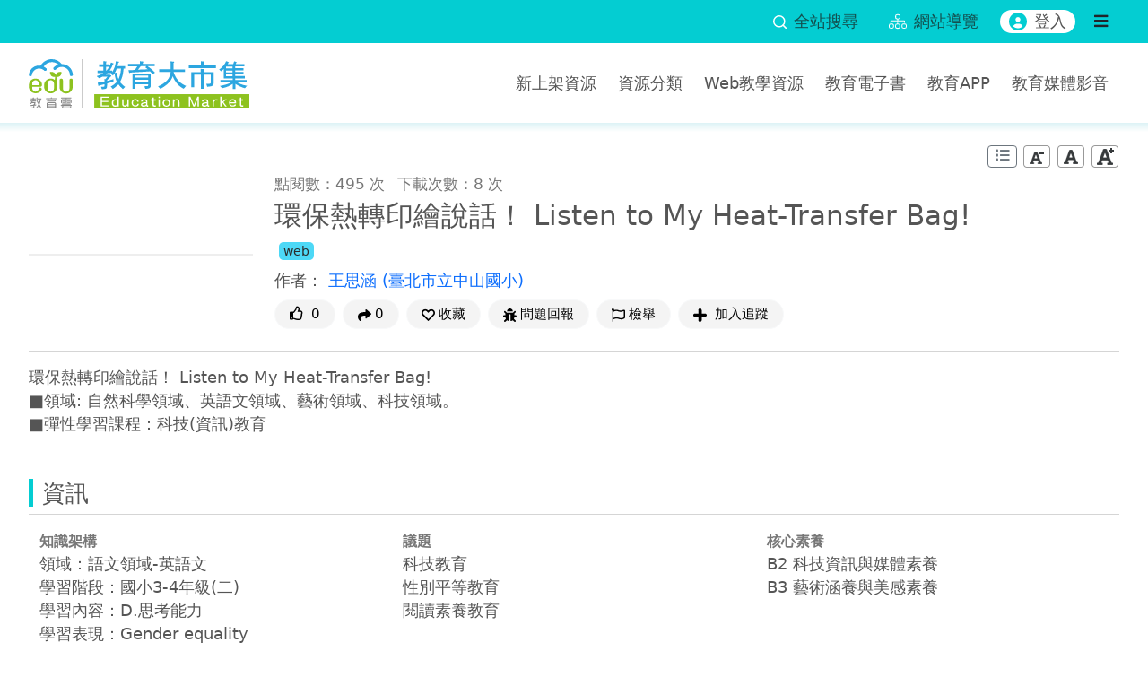

--- FILE ---
content_type: text/html;charset=UTF-8
request_url: https://market.cloud.edu.tw/resources/web/1803495
body_size: 10068
content:











































<!DOCTYPE html>
<html lang="zh-Hant-TW">
<head>
    <meta charset="utf-8">
    <meta http-equiv="X-UA-Compatible" content="IE=edge">
    <meta name="viewport" content="width=device-width, initial-scale=1">
    <meta property="og:type" content="website"/>
    <meta property="og:url" content="https://market.cloud.edu.tw/resources/web/1803495"/>
    <meta property="og:image" content="https://market.cloud.edu.tw/image/1803495"/>
    <meta property="og:image" content="https://market.cloud.edu.tw/images/view_logo.png"/>
    <meta property="og:site_name" content="教育大市集"/>
    <meta property="og:title" content="環保熱轉印繪說話！ Listen to My Heat-Transfer Bag!">
    <meta property="og:description" content="環保熱轉印繪說話！ Listen to My Heat-Transfer Bag! ■領域: 自然科學領域、英語文領域、藝術領域、科技領域。 ■彈性學習課程：科技(資訊)教育 ">
    <link rel="shortcut icon" type="image/x-icon" href="/images/favicon.ico">
    <title>環保熱轉印繪說話！ Listen to My Heat-Transfer Bag!</title>
    <link rel="preload" as="image" fetchpriority="high" href="/image/1803495">
<meta charset="utf-8">
<meta http-equiv="X-UA-Compatible" content="IE=edge">
<meta name="viewport" content="width=device-width, initial-scale=1, user-scalable=no, shrink-to-fit=no">
<link rel="shortcut icon" href="/assets/images/favicon.ico" type="image/x-icon" />
<link rel="stylesheet" href="/assets/bootstrap/bootstrap.min.css">
<link rel="stylesheet" href="/assets/css/jquery-ui.min-autoComplete.css">
<link rel="stylesheet" href="/assets/css/main.css">
<link rel='stylesheet' href="/assets/css/fontawesome-5.15.1-all.min.css">
<link rel='stylesheet' href="/assets/css/accessibility.css">
<link rel="stylesheet" href="/assets/owlcarousel/owl.carousel.min.css">
<link rel="stylesheet" href="/assets/owlcarousel/owl.theme.default.min.css">
<script src="/assets/js/jquery-3.7.1.min.js"></script>
<script src="/assets/js/jquery-ui.min-autoComplete.js"></script>
<script src="/assets/bootstrap/bootstrap.bundle.min.js"></script>
<script src="/assets/owlcarousel/owl.carousel.min.js" defer></script>
<script src="/assets/js/advanced_search.js"></script>
<script src="/assets/js/common.js"></script>

    <link rel="stylesheet" href="/assets/css/viewjs.css" defer>
    <link rel="stylesheet" href="/assets/css/viewer.min.css" defer>
    <link rel="stylesheet" href="/assets/css/csp/content.css" defer>
    <script src="/assets/js/form-validate-bs461.js" defer></script>
    <script src="/assets/js/stats.js" defer></script>
    <script src="/assets/js/viewer.min.js" defer></script>
    <script src="/assets/js/domainurl.js" defer></script>
    <script src="/assets/js/csp/share_community.js" defer></script>
    <script src="/assets/js/csp/content_web.js?t=20260126185007" defer></script>
    <script src="/assets/js/global.js" defer></script>
</head>
<body>



<header class="p-0">
    <a id="Accesskey_U" class="visually-hidden-focusable" accesskey="U" href="#Accesskey_U" title="上方功能區塊，此區塊列有本網站主要選單連結。" alt="教育大市集首頁">:::</a>
    <noscript>
        <div class="clearfix text-center not-supported-javascript">您的瀏覽器目前並不支援JavaScript功能，若網頁功能無法正常使用時，請開啟瀏覽器JavaScript狀態設定 </div>
    </noscript>

    <div class="sub-navbar d-flex justify-content-between align-items-center py-1">
        <div class="container-xxl d-flex justify-content-end align-items-center">
            <div class="pe-3">
                <button class="btn p-0 d-flex align-items-center text-decoration-none" data-bs-toggle="modal" data-bs-target="#searchModal">
                    <img src="/assets/images/search.svg" class="svg-icon-sm me-2" alt="全站搜尋" title="全站搜尋">
                    <span class="d-none d-md-block">全站搜尋</span>
                </button>
            </div>
            <div class="toast-container toast-center">
                <div id="searchToast" class="toast bg-primary" role="alert" aria-live="assertive" aria-atomic="true">
                    <div class="d-flex">
                        <div class="toast-body">請至少選取一項資源搜尋項目</div>
                        <button type="button" class="btn-close me-2 m-auto" data-bs-dismiss="toast" aria-label="Close"></button>
                    </div>
                </div>
            </div>
            <div class="sitemap px-3">
                <a class="d-flex align-items-center text-decoration-none" title="網站導覽" href="/about/sitemap.jsp">
                    <img src="/assets/images/sitemap.svg" class="svg-icon me-2" alt="">
                    <span class="d-none d-md-block">網站導覽</span>
                </a>
            </div>

            <button class="login-btn d-none d-md-flex mx-3" type="button" title="登入" id="login"><img src="/assets/images/user-icon.svg" class="svg-icon me-2" alt="">登入</button>

            <button class="btn menu-right-btn navbar-toggle d-none d-md-block" type="button" value="button" title="選單" data-bs-toggle="offcanvas" data-bs-target="#navbarNavAltMarkup" aria-controls="navbarNavAltMarkup">
                <i class="fas fa-bars"></i>
                <span class="d-none">選單</span>
            </button>
        </div>
    </div>
    <nav class="navbar py-3" aria-label="Main navigation">
        <div class="container-xxl justify-content-between">
            <h1 class="col navbar-logo m-0">
                <a href="/" title="教育大市集首頁">
                    <img class="img-fluid" src="/assets/images/logo.svg" alt="教育大市集Logo">
                </a>
            </h1>
            <button class="btn btn-market menu-right-btn d-block d-md-none navbar-toggle" type="button" value="button" title="選單" data-bs-toggle="offcanvas" data-bs-target="#navbarNavAltMarkup" aria-controls="navbarNavAltMarkup">
                <i class="fas fa-bars"></i>
                <span class="d-none">選單</span>
            </button>
            <ul class="outside-menu d-none d-lg-flex mx-lg-0 align-self-center">
                <li><a href="/list/latest100.jsp" title="新上架資源" >新上架資源</a></li>
                <li><a href="/search/kwmap108.jsp" title="教學資源分類" alt="教學資源分類" >資源分類</a></li>
                <li><a href="/web/" title="Web教學資源" alt="Web教學資源" >Web教學資源</a></li>
                <li><a href="/ebook/" title="教育電子書" alt="教育電子書" >教育電子書</a></li>
                <li><a href="/app/index.jsp" title="教育APP" alt="教育APP" >教育APP</a></li>

                <li><a href="/video/" title="教育媒體影音" alt="教育媒體影音" >教育媒體影音</a></li>

            </ul>
        </div>
    </nav>
</header>

<div class="menu-right offcanvas offcanvas-end" tabindex="-1" id="navbarNavAltMarkup" aria-labelledby="navbarNavAltMarkupLabel">
    <div class="offcanvas-header">
        <button type="button" class="btn-close" data-bs-dismiss="offcanvas" aria-label="Close"></button>
    </div>
    <div class="offcanvas-body">

        <button class="login-btn" type="button" title="登入" id="login"><img src="/assets/images/user-icon.svg" class="svg-icon me-2" alt="">登入</button>

        <ul class="menu-inside mt-3">

            <li><a class="menu-item" href="/list/latest100.jsp" title="新上架資源" acc>新上架資源</a></li>
            
            
            <li><a class="menu-item" href="/exhibit/index.jsp" title="教學應用" acc>教學應用</a></li>
            <li><a class="menu-item" href="/list/theme.jsp" title="主題資源" acc>主題資源</a></li>
            <li>
              <a class="menu-item menu-item-collapse collapsed" data-bs-toggle="collapse" href="#collapseMenu4" role="button" aria-expanded="false" aria-controls="collapseMenu" title="展開或關閉資源服務下的功能" acc>資源服務</a>
                <ul class="collapse" id="collapseMenu4">
                    <li><a class="menu-item" href="/web/" title="Web教學資源" acc>Web教學資源</a></li>
                    <li><a class="menu-item" href="/ebook/" title="教育電子書" acc>教育電子書</a></li>
                    <li><a class="menu-item" href="/app/" title="教育APP" acc>教育APP</a></li>

                    <li><a class="menu-item" href="/video/" title="教育媒體影音" acc>教育媒體影音</a></li>

                    <li><a class="menu-item" href="/list/city.jsp" title="縣市資源" acc>縣市資源</a></li>
                    <li><a class="menu-item" href="/list/partner.jsp" title="加盟單位資源" acc>加盟單位資源</a></li>
                    <li><a class="menu-item" href="/web/info_program.jsp?pid=6&year=108" title="行動學習計畫" acc>行動學習計畫</a></li>
                    <li><a class="menu-item" href="http://163.28.11.108/teachcenter/" title="另開新視窗，教材資源中心" alt="另開新視窗，教材資源中心" target="_blank" acc>教材資源中心</a></li>
                </ul>
            </li>
            <li><a class="menu-item" href="/about/about.jsp" title="關於我們" acc>關於我們</a></li>

        </ul>
    </div>
</div>


<div class="modal fade" id="searchModal" tabindex="-1" aria-labelledby="searchModal" aria-modal="true" role="dialog">
    <div class="modal-dialog modal-dialog-centered">
        <div class="modal-content">
            <div class="modal-header pb-0 border-0">
                <div class="modal-title fs-5">資源搜尋</div>
                <button type="button" class="btn-close" data-bs-dismiss="modal" aria-label="Close"></button>
            </div>
            <hr class="mx-3 mt-2 mb-0">
            <div class="modal-body">
                <form action="/search/search.jsp" method="get" id="searchform">
                    <input type="hidden" name="start" id="start" value="0">
                    <input type="hidden" name="qtmp" id="qtmp">  
                    <input type="hidden" name="nas" id="nas">
                    <div class="search-input mb-3">
                        <img class="svg-icon-sm" src="/assets/images/search-black.svg" alt="">
                        <input name="q" type="text" placeholder="請輸入搜尋關鍵字" aria-label="搜尋關鍵字" size="50" value="">
                    </div>
                    <fieldset class="form-group row">
                        <div>
                            <legend class="form-label text-with-line line-after mt-3">資源分類</legend>
                            <div class="d-flex flex-wrap" role="group" aria-label="資源分類">
                            <div class="form-check col-4">
                                <input type="checkbox" class="form-check-input" id="resWeb" name="res_type" value="web"  aria-describedby="resWebDesc">
                                <label for="resWeb">Web教學資源</label>
                            </div>
                            <div class="form-check col-4">
                                <input type="checkbox" class="form-check-input" id="resEbook" name="res_type" value="ebook" >
                                <label for="resEbook">教育電子書</label>
                            </div>
                            <div class="form-check col-4">
                                <input type="checkbox" class="form-check-input" id="resApp" name="res_type" value="app" >
                                <label for="resApp">教育APP</label>
                            </div>
                            <div class="form-check col-4">
                                <input type="checkbox" class="form-check-input" id="resVideo" name="res_type" value="video" >
                                <label for="resVideo">教育媒體影音</label>
                            </div>
                            <div class="form-check col-4">
                                <input type="checkbox" class="form-check-input" id="A" name="resourcetype" value="A" >
                                <label for="A">教學設計</label>
                            </div>
                            <div class="form-check col-4">
                                <input type="checkbox" class="form-check-input" id="B" name="resourcetype" value="B" >
                                <label for="B">教學活動</label>
                            </div>
                            <div class="form-check col-4">
                                <input type="checkbox" class="form-check-input" id="C" name="resourcetype" value="C" >
                                <label for="C">教材</label>
                            </div>
                            <div class="form-check col-4">
                                <input type="checkbox" class="form-check-input" id="D" name="resourcetype" value="D" >
                                <label for="D">素材</label>
                            </div>
                            <div class="form-check col-4">
                                <input type="checkbox" class="form-check-input" id="E" name="resourcetype" value="E" >
                                <label for="E">學習單</label>
                            </div>
                        </div>
                    </fieldset>
                    <fieldset class="form-group row">
                        <div>
                            <div class="form-label text-with-line line-after mt-3">知識架構</div>
                            <div>
                                <fieldset class="form-group row">
                                    <legend class="sr-only">學制</legend>
                                    <div class="mb-2 select-group">
                                        <label for="lvs">學制</label>
                                        <select class="form-select" name="lvs" id="lvs" aria-label="請選擇學制">
                                            <option value="">請選擇學制</option>
                                            <option value="E" >國小</option>
                                            <option value="J" >國中</option>
                                            <option value="S" >一般高中</option>
                                            <option value="T" >技術高中</option>
                                        </select>
                                    </div>
                                </fieldset>
                                <fieldset class="form-group row d-none">
                                    <legend class="sr-only">科目類別</legend>
                                    <div class="mb-2 select-group">
                                        <label for="kmtype">科目類別</label>
                                        <select class="form-select" name="kmtype" id="kmtype" aria-label="請選擇科目類別">
                                            <option value="N" >一般科目</option>
                                            <option value="P" >專業科目</option>
                                        </select>
                                    </div>
                                </fieldset>
                                <fieldset class="form-group row ">
                                    <legend class="sr-only">學習階段</legend>
                                    <div class="mb-2 select-group">
                                        <label for="lv2">學習階段</label>
                                        <select class="form-select" name="lv2" id="lv2" value="" aria-label="請選擇學習階段">
                                            <option lvs="" value="">請選擇學習階段</option>
                                            <option class="d-none" lvs="E" lv2="一">國小1-2年級(一)</option>
                                            <option class="d-none" lvs="E" lv2="二">國小3-4年級(二)</option>
                                            <option class="d-none" lvs="E" lv2="三">國小5-6年級(三)</option>
                                            <option class="d-none" lvs="J" lv2="四">國中7-9年級(四)</option>
                                            <option class="d-none" lvs="S" lv2="五">高中10-12年級(五)</option>
                                        </select>
                                    </div>
                                </fieldset>
                                <fieldset class="form-group row d-none">
                                    <legend class="sr-only">學群</legend>
                                    <div class="mb-2 select-group">
                                        <label for="search_studygroup">學群</label>
                                        <select class="form-select" name="studygroup" id="search_studygroup" value="" aria-label="請選擇學群"></select>
                                    </div>
                                </fieldset>
                                <fieldset class="form-group row">
                                    <legend class="sr-only">領域</legend>
                                    <div class="mb-2 select-group">
                                        <label for="lv1">領域</label>
                                        <select class="form-select" name="lv1" id="lv1" value="" aria-label="請選擇領域">
                                            <option value="">請選擇領域</option>
                                        </select>
                                    </div>
                                </fieldset>
                                <fieldset class="form-group row">
                                    <legend class="sr-only">學習內容</legend>
                                    <div class="mb-2 select-group">
                                        <label for="lv3">學習內容</label>
                                        <select class="form-select" name="lv3" id="lv3" value="" aria-label="請選擇學習內容">
                                            <option value="">請選擇學習內容</option>
                                        </select>
                                    </div>
                                </fieldset>
                                <fieldset class="form-group row">
                                    <legend class="sr-only">學習表現</legend>
                                    <div class="mb-2 select-group">
                                        <label for="lv4">學習表現</label>
                                        <select class="form-select" name="lv4" id="lv4" value="" aria-label="請選擇學習表現">
                                            <option value="">請選擇學習表現</option>
                                        </select>
                                    </div>
                                </fieldset>
                            </div>
                        </div>
                    </fieldset>
                    <fieldset class="form-group row">
                        <legend class="sr-only">議題</legend>
                        <div>
                            <div class="form-label text-with-line line-after mt-3">議題</div>
                            <div>
                                <label for="tp" class="sr-only">議題</label>
                                <select class="form-select" id="tp" name="tp" value="" aria-label="請選擇議題">
                                    <option value="">請選擇議題</option>
                                </select>
                            </div>
                        </div>
                    </fieldset>
                    <fieldset class="form-group row">
                        <legend class="sr-only">核心素養</legend>
                        <div>
                            <div class="form-label text-with-line line-after mt-3">核心素養</div>
                            <div class="">
                                <label for="cl" class="sr-only">核心素養</label>
                                <select class="form-select" id="cl" name="cl" value="" aria-label="請選擇核心素養">
                                    <option value="">請選擇核心素養</option>
                                </select>
                            </div>
                        </div>
                    </fieldset>
                </form>
            </div>
            <div class="modal-footer">
                <button id="advSearchBtn" type="button" class="btn btn-market">搜尋</button>
            </div>
        </div>
    </div>
</div>


    <input type="hidden" id="ServiceURL" value="https://market.cloud.edu.tw">
    <input type="hidden" id="resources_id" value="1803495">
    <input type="hidden" id="title_input" value="環保熱轉印繪說話！ Listen to My Heat-Transfer Bag!">
    <input type="hidden" id="harmfulMsg" value="感謝您的參與，我們已收到您的檢舉訊息！<br><br>我們已先將此筆資源下架，並立即啟動資源重新審查工作。您可於「會員中心─檢舉進度查詢」查看處理進度。">
    <input type="hidden" id="fileStr" value="<div><a href='#' class='link' tile='請先登入，登入後按下連結下載 附件七之二_國小教案格式科技1091103_王思涵.pdf 教學資源檔案' type='F' filename='附件七之二_國小教案格式科技1091103_王思涵.pdf' resources_id='327661' role='button'>附件七之二_國小教案格式科技1091103_王思涵.pdf</a> (3.81MB)<button class='btn-preview' type='button' title='預覽附件七之二_國小教案格式科技1091103_王思涵.pdf' path='/api/preview/327661/46dNmj5WQ0.pdf' filename='附件七之二_國小教案格式科技1091103_王思涵.pdf' filetype='pdf'><i class='fas fa-search'></i><span class='sr-only'>預覽附件七之二_國小教案格式科技1091103_王思涵.pdf</span></button></div><div><a href='#' class='link' tile='請先登入，登入後按下連結下載 環保熱轉印繪說話.jpg 教學資源檔案' type='F' filename='環保熱轉印繪說話.jpg' resources_id='327662' role='button'>環保熱轉印繪說話.jpg</a> (223.65KB)<button class='btn-preview img-preview ms-2' type='button' title='預覽環保熱轉印繪說話.jpg'><i class='fas fa-search'></i><span class='sr-only'>預覽環保熱轉印繪說話.jpg</span></button><img src='/images/view-icon.png' url='/api/preview/327662/E6HCUBOkR7/jpg' class='d-none' alt=''></div>">
    <input type="hidden" id="fileUStr" value="">
    <input type="hidden" id="ServerName" value="market.cloud.edu.tw">
    <input type="hidden" id="modifyRes" value="false">
    <input type="hidden" id="topicDefaultSelectStr" value='<div class="topic-block input-group mb-1"><select id="topic_" class="form-select"><option value="">請選擇</option><option value="1" >性別平等教育</option><option value="2" >人權教育</option><option value="3" >環境教育</option><option value="4" >海洋教育</option><option value="5" >科技教育</option><option value="6" >能源教育</option><option value="7" >家庭教育</option><option value="8" >原住民族教育</option><option value="9" >品德教育</option><option value="10" >生命教育</option><option value="11" >法治教育</option><option value="12" >資訊教育</option><option value="13" >安全教育</option><option value="14" >防災教育</option><option value="15" >生涯規劃教育</option><option value="16" >多元文化教育</option><option value="17" >閱讀素養教育</option><option value="18" >戶外教育</option><option value="19" >國際教育</option></select><a href="####" class="btn btn-outline-danger"><span aria-hidden="true"><i class="fa fa-times-circle"></i></span></a></div>'>
    <input type="hidden" id="coreliteracyDefaultSelectStr" value='<div class="coreliteracy-block input-group mb-1"><select id="coreliteracy_" class="form-select"><option value="">請選擇</option><option value="20" >A1 身心素質與自我精進</option><option value="21" >A2 系統思考與解決問題</option><option value="22" >A3 規劃執行與創新應變</option><option value="23" >B1 符號運用與溝通表達</option><option value="24" >B2 科技資訊與媒體素養</option><option value="25" >B3 藝術涵養與美感素養</option><option value="26" >C1 道德實踐與公民意識</option><option value="27" >C2 人際關係與團隊合作</option><option value="28" >C3 多元文化與國際理解</option></select><a href="####" class="btn btn-outline-danger"><span aria-hidden="true"><i class="fa fa-times-circle"></i></span></a></div>'>
    <a tabindex="1" href="#content-main" id="gotocenter" class="visually-hidden-focusable" title="跳到主要內容">跳到主要內容</a>
    <div class="page-title-line pt-4" id="content-main">
        <div class="container-xxl">
            <a class="visually-hidden-focusable" accesskey="C" href="#Accesskey_C" title="中央內容區塊，依內容需求分別以單欄式、雙欄式兩種版面呈現，為本頁主要內容區。">:::</a>
      
            <div class="text-end mb-1">

                <button id="editHistoryBtn" type="button" class="btn btn-sm btn-outline-secondary py-0" title="編輯歷程">
                    <i class="fas fa-list"></i>
                    <span class="d-none">編輯歷程</span>
                </button>
                <button id="lessFontBtn" type="button" title="字體縮小" class="btn btn-sm py-0 px-0 font-size-btn"><img src="/images/font_less.png" alt="字體縮小" loading="lazy"></button>
                <button id="normalFontBtn" type="button" title="字體適中" class="btn btn-sm py-0 px-0 font-size-btn"><img src="/images/font_normal.png" alt="字體適中" loading="lazy"></button>
                <button id="plusFontBtn" type="button" title="字體放大" class="btn btn-sm py-0 px-0 font-size-btn"><img src="/images/font_plus.png" alt="字體放大" loading="lazy"></button>
            </div>
            <div class="d-sm-flex" id="data_list">
                <div class="article-thumbnail d-flex align-items-center me-sm-4 mx-auto mb-3 mb-sm-0">
                    <div>

                        <img src="https://market.cloud.edu.tw/image/1803495" class="img-fluid thumbnail-img" title="環保熱轉印繪說話！ Listen to My Heat-Transfer Bag!" alt="環保熱轉印繪說話！ Listen to My Heat-Transfer Bag!" />

                    </div>
                </div>              
                <div class="d-flex flex-column flex-grow-1">
                    <div>
                        <small class="article-subinfo me-2">點閱數：495 次</small>
                        <small class="article-subinfo">下載次數：8 次</small>
                    </div>

                    <div class="title-header h3 mt-1">環保熱轉印繪說話！ Listen to My Heat-Transfer Bag!</div>
                    <div class="d-flex justify-content-between align-items-center">
                        <div>
                            <a href="/web/" class="resource-type web label label-web" title="Web教學資源">web</a>
                        </div>
                    </div>

                    <div class="mt-2">
                        <label>作者：</label>

                        <a href="/search/search.jsp?keywordArea=C&amp;q=王思涵" author="王思涵" resources_id="1803495">
                            王思涵
                        </a>
                    
                        <span>
                            <a href="/search/search.jsp?keywordArea=C&amp;q=市立中山國小" org="市立中山國小" resources_id="1803495">
                                (臺北市立中山國小)
                            </a>
                        </span>

                    </div>

                    <div class="mt-2 d-block text-center d-md-flex flex-wrap">
                        <input type="hidden" id="shareInfo" sub_url="resources/web/1803495" res_title="環保熱轉印繪說話！ Listen to My Heat-Transfer Bag!">
                        <button type="button" act="edulike" class="btn btn-light rounded-pill btn-sm px-2 px-lg-3 mb-2 me-2" title="給個讚" alt="給個讚">
                            <i class="far fa-thumbs-up me-1"></i>
                            <span id="count_good">0</span>
                        </button>
                        <button type="button" class="btn btn-light rounded-pill btn-sm px-2 px-lg-3 mb-2 me-2" data-bs-toggle="popover" data-bs-html="true" data-bs-placement="bottom" data-bs-sanitize="false" data-bs-content="分享至：<a id='tofacebook' href='#' title='另開新視窗，分享到facebook' class='btn btn-sm btn-fb me-1' role='button'>    <i class='fab fa-facebook text-light' alt='另開新視窗，分享到facebook'></i></a><a id='totwitter' href='#' title='另開新視窗，分享到X (原twitter)' class='btn btn-sm btn-twitter me-1' role='button'>    <img src='/assets/images/icon-x.svg' class='text-light' alt='另開新視窗，分享到X (原twitter)'></i></a><a id='toplurk' href='#' title='另開新視窗，分享到Plurk' class='btn btn-sm btn-plurk me-1' role='button'>    <img src='/assets/images/icon-plurk.svg' class='text-light' alt='另開新視窗，分享到Plurk'></i></a><a id='share2mail' href='#' data-toggle='modal' title='email寄出分享' class='btn btn-sm btn-email me-1' role='button'>    <i class='fas fa-envelope text-light' alt='email寄出分享'></i></a><a id='toline' href='https://line.naver.jp/R/msg/text/?https://market.cloud.edu.tw/resources/web/1803495' class='btn btn-sm btn-line me-1 d-none' title='分享到line'>    <i class='fab fa-line fa-lg text-light' alt='分享到line'></i></a><a id='toqrcode' href='#' data-toggle='modal' title='QR-Code分享' class='btn btn-sm btn-qrcode me-1' role='button'>    <i class='fas fa-qrcode text-light' alt='QR-Code分享'></i></a>">
                            <img class="svg-icon-sm me-1" src="/assets/images/share-solid.svg" alt="分享" />0
                        </button>

                        <a href="#" class="btn btn-light rounded-pill btn-sm px-2 px-lg-3 mb-2 me-2" act="favorite" data-toggle="modal" title="收藏" role="button">
                            <img class="svg-icon-sm me-1" src="/assets/images/bookmark-regular.svg"  alt="" loading="lazy"/><span>收藏</span>
                        </a>

                        <br class="d-block d-sm-none">
                        <a href="#" class="btn btn-light rounded-pill btn-sm px-2 px-lg-3 mb-2 me-2" act="suggest" data-toggle="modal" title="問題回報" role="button">
                            <img class="svg-icon-sm me-1" src="/assets/images/bug-solid.svg" alt="" loading="lazy"/>問題回報
                        </a>
                        <a href="#" class="btn btn-light rounded-pill btn-sm px-2 px-lg-3 mb-2 me-2" act="harmful" data-toggle="modal" title="檢舉教學資源" role="button">
                            <img class="svg-icon-sm me-1" src="/assets/images/flag-regular.svg" alt="" loading="lazy"/>檢舉
                        </a>

                        <a href="#" class="btn btn-light rounded-pill btn-sm px-2 px-lg-3 mb-2 me-2" act="follow" act_status="" data-toggle="modal" title="加入追蹤" role="button">
                            <img class="svg-icon-sm me-1" src="/assets/images/follow.svg" alt="" loading="lazy"/>
                            <span actfw="addfollow">加入追蹤</span>
                        </a>

                    </div>
                </div>
            </div>
            <hr>
            <div class="description mt-2 res_desc">環保熱轉印繪說話！ Listen to My Heat-Transfer Bag!
■領域: 自然科學領域、英語文領域、藝術領域、科技領域。
■彈性學習課程：科技(資訊)教育
</div>
            <div class="category-title h4 mt-5">資訊</div>
            <hr class="mt-1">
            <div class="row gx-0"> 

                <div class="col-12 col-sm-6 col-lg-4 info-detail">
                    <label>知識架構</label>
                    <div class="info-detail-value">

                        <div>領域：語文領域-英語文</div>

                        <div>學習階段：國小3-4年級(二)</div>

                        <div>學習內容：D.思考能力</div>

                        <div>學習表現：Gender equality</div>

                    </div>
                </div>

                <div class="col-12 col-sm-6 col-lg-4 info-detail">
                    <label>議題</label>
                    <div class="info-detail-value">科技教育<br>性別平等教育<br>閱讀素養教育</div>
                </div>

                <div class="col-12 col-sm-6 col-lg-4 info-detail">
                    <label>核心素養</label>
                    <div class="info-detail-value">B2 科技資訊與媒體素養<br>B3 藝術涵養與美感素養</div>
                </div>

                <div class="col-12 col-sm-6 col-lg-4 info-detail">
                    <label>資源類型</label>
                    <div class="info-detail-value">教學設計</div>
                </div>

                <div class="col-12 col-sm-6 col-lg-4 info-detail">
                    <label>授權資訊</label>
                    <div class="info-detail-value">創用CC 姓名標示-非商業性-相同方式分享 2.0 台灣</div>

                </div>

                <div class="col-12 col-sm-6 col-lg-4 info-detail">
                    <label>上傳時間</label>
                    <div class="info-detail-value">2020-11-19</div>
                </div>
            </div>
            <div class="category-title h4 mt-3">教學資源檔案連結</div>
            <hr class="mt-1">

            <div id="files"><div><a href='#' class='link' tile='請先登入，登入後按下連結下載 附件七之二_國小教案格式科技1091103_王思涵.pdf 教學資源檔案' type='F' filename='附件七之二_國小教案格式科技1091103_王思涵.pdf' resources_id='327661' role='button'>附件七之二_國小教案格式科技1091103_王思涵.pdf</a> (3.81MB)<button class='btn-preview' type='button' title='預覽附件七之二_國小教案格式科技1091103_王思涵.pdf' path='/api/preview/327661/46dNmj5WQ0.pdf' filename='附件七之二_國小教案格式科技1091103_王思涵.pdf' filetype='pdf'><i class='fas fa-search'></i><span class='sr-only'>預覽附件七之二_國小教案格式科技1091103_王思涵.pdf</span></button></div><div><a href='#' class='link' tile='請先登入，登入後按下連結下載 環保熱轉印繪說話.jpg 教學資源檔案' type='F' filename='環保熱轉印繪說話.jpg' resources_id='327662' role='button'>環保熱轉印繪說話.jpg</a> (223.65KB)<button class='btn-preview img-preview ms-2' type='button' title='預覽環保熱轉印繪說話.jpg'><i class='fas fa-search'></i><span class='sr-only'>預覽環保熱轉印繪說話.jpg</span></button><img src='/images/view-icon.png' url='/api/preview/327662/E6HCUBOkR7/jpg' class='d-none' alt=''></div></div>

            








<script src="/assets/js/csp/module_comment.js" defer></script>
<input type="hidden" id="isLogin" value="false">
<div class="category-title h4 mt-5">資源評論或心得分享</div>
<hr class="mt-1">
<div id="commentlist"></div>


        <button type="button" class="btn col-12 mb-2 p-0 text-market" id="commentmore"> 載入更多<span class="sr-only">資源評論或心得分享</span>內容...  </button>


<form method="post" name="commentform" id="commentform">
    <input type="hidden" name="rid" id="rid" value="1803495"/>
    <input type="hidden" name="title" id="title" value="環保熱轉印繪說話！ Listen to My Heat-Transfer Bag!"/>
    <label class="d-none" for="commentext">分享您的想法</label>
    <textarea type="text" rows="6" class="form-control form-control-sm" name="commentext" id="commentext" validat-type="commentext" placeholder="分享您的想法"></textarea>
    <button type="button" id="sendcomment" class="btn btn-market mt-2">發表</button>
</form>







<link rel="stylesheet" href="/assets/owlcarousel/owl.carousel.min.css">
<link rel="stylesheet" href="/assets/owlcarousel/owl.theme.default.min.css">
<script src="/assets/owlcarousel/owl.carousel.min.js" defer></script>
<script src="/assets/js/csp/recommend.js" defer></script>
<div class="category-title h4 mt-5">相關資源</div>
<hr class="mt-1">
<div id="recommandResource" class="owl-carousel owl-theme">                 

    <div class="category-item card recommendfollow" data-title="「遇見美麗的未來」課程">
        <div class="category-img">

            <div>
                <img src="https://market.cloud.edu.tw/image/1748072" class="img-fluid" alt="「遇見美麗的未來」課程">
            </div>

        </div>
        <div class="category-item-content">
            <div class="category-item-title">
                <a href="/resources/web/1748072" class="stretched-link" acc>「遇見美麗的未來」課程</a>
            </div>
        </div>
    </div> 

    <div class="category-item card recommendfollow" data-title="102東海國小資訊科技融入創新教學應用團隊文本">
        <div class="category-img">

            <div>
                <img src="https://market.cloud.edu.tw/image/1685037" class="img-fluid" alt="102東海國小資訊科技融入創新教學應用團隊文本">
            </div>

        </div>
        <div class="category-item-content">
            <div class="category-item-title">
                <a href="/resources/web/1685037" class="stretched-link" acc>102東海國小資訊科技融入創新教學應用團隊文本</a>
            </div>
        </div>
    </div> 

    <div class="category-item card recommendfollow" data-title="94學年度頭洲國小學校課程計畫">
        <div class="category-img">

            <div>
                <img src="https://market.cloud.edu.tw/image/1503353" class="img-fluid" alt="94學年度頭洲國小學校課程計畫">
            </div>

        </div>
        <div class="category-item-content">
            <div class="category-item-title">
                <a href="/resources/web/1503353" class="stretched-link" acc>94學年度頭洲國小學校課程計畫</a>
            </div>
        </div>
    </div> 

    <div class="category-item card recommendfollow" data-title="景義國小102年資訊科技融入教學創新應用團隊成果">
        <div class="category-img">

            <div>
                <img src="https://market.cloud.edu.tw/image/1684993" class="img-fluid" alt="景義國小102年資訊科技融入教學創新應用團隊成果">
            </div>

        </div>
        <div class="category-item-content">
            <div class="category-item-title">
                <a href="/resources/web/1684993" class="stretched-link" acc>景義國小102年資訊科技融入教學創新應用團隊成果</a>
            </div>
        </div>
    </div> 

    <div class="category-item card recommendfollow" data-title="【第二版】和AI做朋友－相識篇：開啟AI任意門 (國中教案)">
        <div class="category-img">

            <div>
                <img src="https://market.cloud.edu.tw/image/1802363" class="img-fluid" alt="【第二版】和AI做朋友－相識篇：開啟AI任意門 (國中教案)">
            </div>

        </div>
        <div class="category-item-content">
            <div class="category-item-title">
                <a href="/resources/web/1802363" class="stretched-link" acc>【第二版】和AI做朋友－相識篇：開啟AI任意門 (國中教案)</a>
            </div>
        </div>
    </div> 

    <div class="category-item card recommendfollow" data-title="「啟夢未來-打造創想e樂園」成果彙編">
        <div class="category-img">

            <div>
                <img src="https://market.cloud.edu.tw/image/1641761" class="img-fluid" alt="「啟夢未來-打造創想e樂園」成果彙編">
            </div>

        </div>
        <div class="category-item-content">
            <div class="category-item-title">
                <a href="/resources/web/1641761" class="stretched-link" acc>「啟夢未來-打造創想e樂園」成果彙編</a>
            </div>
        </div>
    </div> 

</div>
  




<link rel="stylesheet" href="/assets/owlcarousel/owl.carousel.min.css">
<link rel="stylesheet" href="/assets/owlcarousel/owl.theme.default.min.css">
<script src="/assets/owlcarousel/owl.carousel.min.js" defer></script>
<script src="/assets/js/csp/recommend_followothers.js" defer></script>
<div class="category-title h4 mt-5">其他人也看了這些資源</div>
<hr class="mt-1">
<div id="followOthers" class="owl-carousel owl-theme">                 

    <div class="category-item card recommendfollow" data-title="多維空間轉換之運算思維訓練-以手機架設計為例">
        <div class="category-img">

            <div>
                <img src="https://market.cloud.edu.tw/image/1801575" class="img-fluid" alt="多維空間轉換之運算思維訓練-以手機架設計為例">
            </div>

        </div>
        <div class="category-item-content">
            <div class="category-item-title">
                <a href="/resources/web/1801575" class="stretched-link" acc>多維空間轉換之運算思維訓練-以手機架設計為例</a>
            </div>
        </div>
    </div> 

    <div class="category-item card recommendfollow" data-title="玩美PhotoCap – 熱轉印科任袋">
        <div class="category-img">

            <div>
                <img src="https://market.cloud.edu.tw/image/1805540" class="img-fluid" alt="玩美PhotoCap – 熱轉印科任袋">
            </div>

        </div>
        <div class="category-item-content">
            <div class="category-item-title">
                <a href="/resources/web/1805540" class="stretched-link" acc>玩美PhotoCap &amp;ndash; 熱轉印科任袋</a>
            </div>
        </div>
    </div> 

    <div class="category-item card recommendfollow" data-title="Food">
        <div class="category-img">

            <div>
                <img src="https://market.cloud.edu.tw/image/1799727" class="img-fluid" alt="Food">
            </div>

        </div>
        <div class="category-item-content">
            <div class="category-item-title">
                <a href="/resources/web/1799727" class="stretched-link" acc>Food</a>
            </div>
        </div>
    </div> 

    <div class="category-item card recommendfollow" data-title="認識能源學習單">
        <div class="category-img">

            <div>
                <img src="https://market.cloud.edu.tw/image/1624524" class="img-fluid" alt="認識能源學習單">
            </div>

        </div>
        <div class="category-item-content">
            <div class="category-item-title">
                <a href="/resources/web/1624524" class="stretched-link" acc>認識能源學習單</a>
            </div>
        </div>
    </div> 

    <div class="category-item card recommendfollow" data-title="body body 舞活力">
        <div class="category-img">

            <div>
                <img src="https://market.cloud.edu.tw/image/1803770" class="img-fluid" alt="body body 舞活力">
            </div>

        </div>
        <div class="category-item-content">
            <div class="category-item-title">
                <a href="/resources/web/1803770" class="stretched-link" acc>body body 舞活力</a>
            </div>
        </div>
    </div> 

</div>


    
        </div>
    </div>

    
    <div class="modal fade display-none" id="docModal"  data-bs-backdrop="static" data-keyboard="false" tabindex="-1" aria-labelledby="docModal" aria-hidden="true">
        <div class="modal-dialog modal-lg">
            <div class="modal-content">
                <div class="modal-header pb-0 border-0">
                    <div class="modal-title" id="modalTitle">test.pdf</div>
                    <button type="button" class="btn btn-sm btn-close" data-bs-dismiss="modal" aria-label="Close"></button>
                </div>
                <hr class="mx-3 mt-2 mb-0">
                <div id="docViewer" class="modal-body preview">
                    <div id="imgContent">
                        <img class="doc-viewer preview" src="" alt="預覽圖檔">
                    </div>
                    <div id="loadingMessage" class="spinner display-none">
                        <div class="rect1"></div>
                        <div class="rect2"></div>
                        <div class="rect3"></div>
                        <div class="rect4"></div>
                        <div class="rect5"></div>
                        <span>準備中</span>
                    </div>
                    <iframe class="doc-viewer" id="docview" title="預覽檔案內容" src="" width="100%" frameborder="0" sandbox="allow-scripts allow-same-origin"><span class="display-none">預覽檔案內容</span></iframe>
                </div>
            </div>
        </div>
    </div>

    
    <div class="modal fade" id="editRecordModal" data-keyboard="false" tabindex="-1" aria-labelledby="editHistoryBtn" aria-hidden="true">
        <div class="modal-dialog">
            <div class="modal-content">
                <div class="modal-header pb-0 border-0">
                    <button type="button" class="btn btn-sm btn-close" data-bs-dismiss="modal" aria-label="Close"></button>
                </div>
                <hr class="mx-3 mt-2 mb-0">
                <div class="modal-body" id="editRecordDiv"></div>
            </div>
        </div>
    </div>


    
    <div class="modal fade" id="msgModal"  data-bs-backdrop="static" data-keyboard="false" tabindex="-1" aria-label="msgModule" aria-hidden="true">
        <div class="modal-dialog">
            <div class="modal-content">
                <div class="modal-header pb-0 border-0">
                    <div class="modal-title" id="msgtitle">提醒您</div>
                    <button type="button" class="btn btn-sm btn-close" data-bs-dismiss="modal" aria-label="Close"></button>
                </div>
                <hr class="mx-3 mt-2 mb-0">
                <div class="modal-body" id="msgbody"></div>
                <div class="modal-footer">
                    <input type="hidden" name="checkmsg" id="checkmsg"/>      
                    <input type="hidden" name="actSuccess" id="actSuccess"/>  
                    <input type="hidden" name="redirecturl" id="redirecturl"/>
                    <button type="button" class="btn btn-outline-secondary" data-bs-dismiss="modal" aria-label="Close" id="msgcancel">取消</button>
                    <button type="button" class="btn btn-market" data-bs-dismiss="modal" aria-label="Close">確定</button>
                </div>          
            </div>
        </div>
    </div>

    
    <div class="modal fade" id="delModal"  data-bs-backdrop="static" data-keyboard="false" tabindex="-1" aria-label="delModule" aria-hidden="true">
        <div class="modal-dialog">
            <div class="modal-content">
                <div class="modal-header pb-0 border-0">
                    <div class="modal-title" id="msgtitle">提醒您</div>
                    <button type="button" class="btn btn-sm btn-close" data-bs-dismiss="modal" aria-label="Close"></button>
                </div>
                <hr class="mx-3 mt-2 mb-0">
                <div class="modal-body" id="msgbody">您確認要刪除此留言嗎</div>
                <div class="modal-footer">
                    <button type="button" class="btn btn-outline-secondary" data-bs-dismiss="modal" aria-label="Close" id="del_cancel">取消</button>
                    <button type="button" class="btn btn-market" data-bs-dismiss="modal" aria-label="Close" id="del_check">確定</button>
                </div>          
            </div>
        </div>
    </div>


    <div class="modal fade" id="qrcodeModal" data-bs-backdrop="static" data-keyboard="false"tabindex="-1" aria-label="embedModal" aria-hidden="true">
        <div class="modal-dialog">
            <div class="modal-content">
                <div class="modal-header pb-0 border-0">
                    <div class="modal-title">QR code</div>
                        <button type="button" class="btn btn-sm btn-close" data-bs-dismiss="modal" aria-label="Close"></button>
                    </div>
                    <hr class="mx-3 mt-2 mb-0">
                    <div class="modal-body text-center">
                        <img class="img-fluid" src="/rest/qrcode/resources?url=https://market.cloud.edu.tw/resources/web/1803495" alt="教學資源 QRCode 圖示" loading="lazy">    
                    </div>
                    <div class="modal-footer">
                        <button type="button" class="btn btn-outline-secondary" data-bs-dismiss="modal" aria-label="Close">關閉</button>
                    </div>
                </div>
            </div>
        </div>
    </div>



<footer>
    <a class="visually-hidden-focusable" accesskey="Z" href="#Accesskey_Z" title="下方網站資訊及版權區塊。">:::</a>

    <div class="container-xxl d-flex py-2 d-none d-lg-flex align-items-center">
        <div class="flex-grow-1 d-none d-lg-flex justify-content-center">
            <a href="/about/contact.jsp" class="btn btn-warning rounded-pill" title="問題回報">
                <img src="/assets/images/icon-mail-warning.svg" class="svg-icon-lg me-2" alt="">問題回報
            </a>
        </div>
        <ul class="footer-menu">
            <li>
                <a href="/about/about.jsp" title="關於我們" >關於我們</a>
            </li>
            <li>
                <a href="/about/sitemap.jsp" title="網站導覽" >網站導覽</a>
            </li>
            <li>
                <a href="/about/faq.jsp" title="常見問題" >常見問題</a>
            </li>
            <li>
                <a href="/about/manuals/" title="使用手冊" >使用手冊</a>
            </li>
            <li>
                <a href="/about/privacy.jsp" title="隱私權政策" >隱私權政策</a>
            </li>
            <li>
                <a href="https://www.facebook.com/marketcloudedu" title="另開新視窗，FB粉絲專頁" ><i class="fab fa-facebook me-1"></i>粉絲專頁</a>
            </li>
        </ul>
    </div>
    <hr class="my-0 mx-2 border-white">
    <div class="container-xxl d-flex flex-column flex-md-row py-2">
        <div class="px-2">
            <p class="mb-1  d-none d-lg-flex">建議最佳瀏覽螢幕解析度 1920 x 1280，建議使用 Chrome、Edge、Firefox 最新版本</p>
            <p class="mb-1 ">
                <span class="me-3">Copyright © 2024 教育部 版權所有</span>
                <span class="host">Market2AP2</span>
                <br class="d-block d-lg-none">
                <span class="d-none d-lg-flex">系統維運廠商：以誠研發有限公司</span>
            </p>
        </div>
        <div class="handicap-mark-img flex-grow-1 d-flex align-items-center justify-content-center text-center my-3 my-lg-0 d-none d-lg-flex">
            <a href="https://accessibility.moda.gov.tw/Applications/Detail?category=20251029163932" title="無障礙網站">
                <img src="/assets/images/handicap-free2AA.png" border="0" width="88" height="31" alt="通過AA無障礙網頁檢測" />
            </a>
        </div>
    </div>
</footer>

<div class="modal fade" id="alertModal" tabindex="-1" role="dialog" aria-labelledby="alertModal" aria-hidden="true">
    <div class="modal-dialog modal-sm modal-dialog-centered" role="document">
        <div class="modal-content">
            <div class="modal-body">
                <p act="notifyMsg" class="py-3"></p>
                <div class="mt-2 text-right">
                    <button type="button" class="btn btn-market w-100" data-bs-dismiss="modal">確定</button>
                </div>
            </div>
        </div>
    </div>
</div>
  
<script async src="https://www.googletagmanager.com/gtag/js?id=G-DQD73JVCVX"></script>
<script src="/assets/js/global.js"></script>

</body>
</html>



--- FILE ---
content_type: application/javascript
request_url: https://market.cloud.edu.tw/assets/js/common.js
body_size: 501
content:
$(document).ready(function(){
    let notices = 0;
    $.ajax({
        type: 'GET',
        url: '/rest/news/isvalid',
        timeout: 10000,
        async:false,
        success: function(data) {
            if (data.code==1) {
                notices = data.rows;
            }
        },
        error: function( request ) {}
    });
    
    if (notices==0) {
        let _newsItem = '<div class="pe-3 news-border">'+
                        '<a class="text-white d-flex align-items-center text-decoration-none" title="最新消息" href="/news.jsp">'+
                        '<img src="/assets/images/bullhorn-line.svg" class="svg-icon news-icon me-2" alt="">'+
                        '<span class="d-none d-md-block">最新消息</span>'+
                        '</a>'+
                        '</div>';
        
        $('.sub-navbar .container-xxl .pe-3').first().removeClass('pe-3').addClass('px-3');
        $('.sub-navbar .container-xxl').prepend(_newsItem);
    }
    
});

